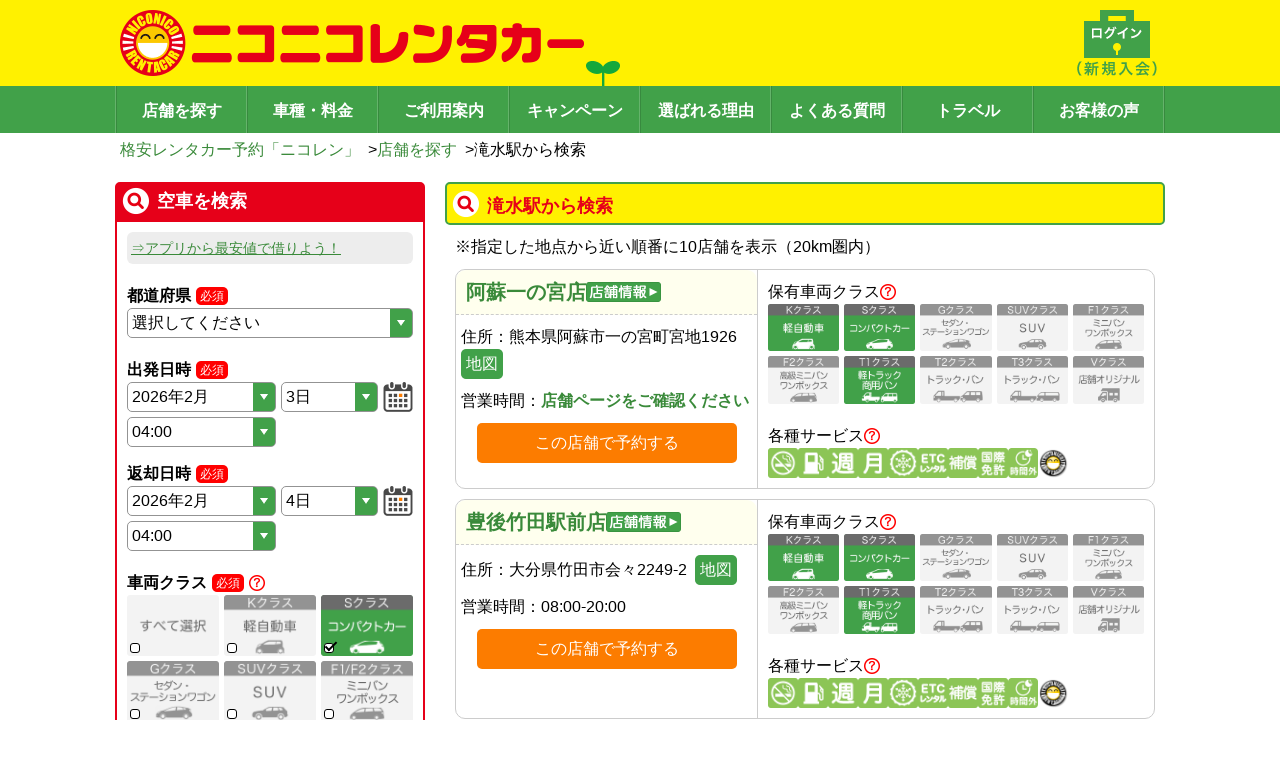

--- FILE ---
content_type: text/html; charset=utf-8
request_url: https://www.google.com/recaptcha/api2/anchor?ar=1&k=6Ldsp7srAAAAALK77jhT7sjOgUmf1bc6maLMcLfO&co=aHR0cHM6Ly93d3cuMjUyNXIuY29tOjQ0Mw..&hl=en&v=N67nZn4AqZkNcbeMu4prBgzg&size=invisible&anchor-ms=20000&execute-ms=30000&cb=e9vge6d6u2nm
body_size: 48713
content:
<!DOCTYPE HTML><html dir="ltr" lang="en"><head><meta http-equiv="Content-Type" content="text/html; charset=UTF-8">
<meta http-equiv="X-UA-Compatible" content="IE=edge">
<title>reCAPTCHA</title>
<style type="text/css">
/* cyrillic-ext */
@font-face {
  font-family: 'Roboto';
  font-style: normal;
  font-weight: 400;
  font-stretch: 100%;
  src: url(//fonts.gstatic.com/s/roboto/v48/KFO7CnqEu92Fr1ME7kSn66aGLdTylUAMa3GUBHMdazTgWw.woff2) format('woff2');
  unicode-range: U+0460-052F, U+1C80-1C8A, U+20B4, U+2DE0-2DFF, U+A640-A69F, U+FE2E-FE2F;
}
/* cyrillic */
@font-face {
  font-family: 'Roboto';
  font-style: normal;
  font-weight: 400;
  font-stretch: 100%;
  src: url(//fonts.gstatic.com/s/roboto/v48/KFO7CnqEu92Fr1ME7kSn66aGLdTylUAMa3iUBHMdazTgWw.woff2) format('woff2');
  unicode-range: U+0301, U+0400-045F, U+0490-0491, U+04B0-04B1, U+2116;
}
/* greek-ext */
@font-face {
  font-family: 'Roboto';
  font-style: normal;
  font-weight: 400;
  font-stretch: 100%;
  src: url(//fonts.gstatic.com/s/roboto/v48/KFO7CnqEu92Fr1ME7kSn66aGLdTylUAMa3CUBHMdazTgWw.woff2) format('woff2');
  unicode-range: U+1F00-1FFF;
}
/* greek */
@font-face {
  font-family: 'Roboto';
  font-style: normal;
  font-weight: 400;
  font-stretch: 100%;
  src: url(//fonts.gstatic.com/s/roboto/v48/KFO7CnqEu92Fr1ME7kSn66aGLdTylUAMa3-UBHMdazTgWw.woff2) format('woff2');
  unicode-range: U+0370-0377, U+037A-037F, U+0384-038A, U+038C, U+038E-03A1, U+03A3-03FF;
}
/* math */
@font-face {
  font-family: 'Roboto';
  font-style: normal;
  font-weight: 400;
  font-stretch: 100%;
  src: url(//fonts.gstatic.com/s/roboto/v48/KFO7CnqEu92Fr1ME7kSn66aGLdTylUAMawCUBHMdazTgWw.woff2) format('woff2');
  unicode-range: U+0302-0303, U+0305, U+0307-0308, U+0310, U+0312, U+0315, U+031A, U+0326-0327, U+032C, U+032F-0330, U+0332-0333, U+0338, U+033A, U+0346, U+034D, U+0391-03A1, U+03A3-03A9, U+03B1-03C9, U+03D1, U+03D5-03D6, U+03F0-03F1, U+03F4-03F5, U+2016-2017, U+2034-2038, U+203C, U+2040, U+2043, U+2047, U+2050, U+2057, U+205F, U+2070-2071, U+2074-208E, U+2090-209C, U+20D0-20DC, U+20E1, U+20E5-20EF, U+2100-2112, U+2114-2115, U+2117-2121, U+2123-214F, U+2190, U+2192, U+2194-21AE, U+21B0-21E5, U+21F1-21F2, U+21F4-2211, U+2213-2214, U+2216-22FF, U+2308-230B, U+2310, U+2319, U+231C-2321, U+2336-237A, U+237C, U+2395, U+239B-23B7, U+23D0, U+23DC-23E1, U+2474-2475, U+25AF, U+25B3, U+25B7, U+25BD, U+25C1, U+25CA, U+25CC, U+25FB, U+266D-266F, U+27C0-27FF, U+2900-2AFF, U+2B0E-2B11, U+2B30-2B4C, U+2BFE, U+3030, U+FF5B, U+FF5D, U+1D400-1D7FF, U+1EE00-1EEFF;
}
/* symbols */
@font-face {
  font-family: 'Roboto';
  font-style: normal;
  font-weight: 400;
  font-stretch: 100%;
  src: url(//fonts.gstatic.com/s/roboto/v48/KFO7CnqEu92Fr1ME7kSn66aGLdTylUAMaxKUBHMdazTgWw.woff2) format('woff2');
  unicode-range: U+0001-000C, U+000E-001F, U+007F-009F, U+20DD-20E0, U+20E2-20E4, U+2150-218F, U+2190, U+2192, U+2194-2199, U+21AF, U+21E6-21F0, U+21F3, U+2218-2219, U+2299, U+22C4-22C6, U+2300-243F, U+2440-244A, U+2460-24FF, U+25A0-27BF, U+2800-28FF, U+2921-2922, U+2981, U+29BF, U+29EB, U+2B00-2BFF, U+4DC0-4DFF, U+FFF9-FFFB, U+10140-1018E, U+10190-1019C, U+101A0, U+101D0-101FD, U+102E0-102FB, U+10E60-10E7E, U+1D2C0-1D2D3, U+1D2E0-1D37F, U+1F000-1F0FF, U+1F100-1F1AD, U+1F1E6-1F1FF, U+1F30D-1F30F, U+1F315, U+1F31C, U+1F31E, U+1F320-1F32C, U+1F336, U+1F378, U+1F37D, U+1F382, U+1F393-1F39F, U+1F3A7-1F3A8, U+1F3AC-1F3AF, U+1F3C2, U+1F3C4-1F3C6, U+1F3CA-1F3CE, U+1F3D4-1F3E0, U+1F3ED, U+1F3F1-1F3F3, U+1F3F5-1F3F7, U+1F408, U+1F415, U+1F41F, U+1F426, U+1F43F, U+1F441-1F442, U+1F444, U+1F446-1F449, U+1F44C-1F44E, U+1F453, U+1F46A, U+1F47D, U+1F4A3, U+1F4B0, U+1F4B3, U+1F4B9, U+1F4BB, U+1F4BF, U+1F4C8-1F4CB, U+1F4D6, U+1F4DA, U+1F4DF, U+1F4E3-1F4E6, U+1F4EA-1F4ED, U+1F4F7, U+1F4F9-1F4FB, U+1F4FD-1F4FE, U+1F503, U+1F507-1F50B, U+1F50D, U+1F512-1F513, U+1F53E-1F54A, U+1F54F-1F5FA, U+1F610, U+1F650-1F67F, U+1F687, U+1F68D, U+1F691, U+1F694, U+1F698, U+1F6AD, U+1F6B2, U+1F6B9-1F6BA, U+1F6BC, U+1F6C6-1F6CF, U+1F6D3-1F6D7, U+1F6E0-1F6EA, U+1F6F0-1F6F3, U+1F6F7-1F6FC, U+1F700-1F7FF, U+1F800-1F80B, U+1F810-1F847, U+1F850-1F859, U+1F860-1F887, U+1F890-1F8AD, U+1F8B0-1F8BB, U+1F8C0-1F8C1, U+1F900-1F90B, U+1F93B, U+1F946, U+1F984, U+1F996, U+1F9E9, U+1FA00-1FA6F, U+1FA70-1FA7C, U+1FA80-1FA89, U+1FA8F-1FAC6, U+1FACE-1FADC, U+1FADF-1FAE9, U+1FAF0-1FAF8, U+1FB00-1FBFF;
}
/* vietnamese */
@font-face {
  font-family: 'Roboto';
  font-style: normal;
  font-weight: 400;
  font-stretch: 100%;
  src: url(//fonts.gstatic.com/s/roboto/v48/KFO7CnqEu92Fr1ME7kSn66aGLdTylUAMa3OUBHMdazTgWw.woff2) format('woff2');
  unicode-range: U+0102-0103, U+0110-0111, U+0128-0129, U+0168-0169, U+01A0-01A1, U+01AF-01B0, U+0300-0301, U+0303-0304, U+0308-0309, U+0323, U+0329, U+1EA0-1EF9, U+20AB;
}
/* latin-ext */
@font-face {
  font-family: 'Roboto';
  font-style: normal;
  font-weight: 400;
  font-stretch: 100%;
  src: url(//fonts.gstatic.com/s/roboto/v48/KFO7CnqEu92Fr1ME7kSn66aGLdTylUAMa3KUBHMdazTgWw.woff2) format('woff2');
  unicode-range: U+0100-02BA, U+02BD-02C5, U+02C7-02CC, U+02CE-02D7, U+02DD-02FF, U+0304, U+0308, U+0329, U+1D00-1DBF, U+1E00-1E9F, U+1EF2-1EFF, U+2020, U+20A0-20AB, U+20AD-20C0, U+2113, U+2C60-2C7F, U+A720-A7FF;
}
/* latin */
@font-face {
  font-family: 'Roboto';
  font-style: normal;
  font-weight: 400;
  font-stretch: 100%;
  src: url(//fonts.gstatic.com/s/roboto/v48/KFO7CnqEu92Fr1ME7kSn66aGLdTylUAMa3yUBHMdazQ.woff2) format('woff2');
  unicode-range: U+0000-00FF, U+0131, U+0152-0153, U+02BB-02BC, U+02C6, U+02DA, U+02DC, U+0304, U+0308, U+0329, U+2000-206F, U+20AC, U+2122, U+2191, U+2193, U+2212, U+2215, U+FEFF, U+FFFD;
}
/* cyrillic-ext */
@font-face {
  font-family: 'Roboto';
  font-style: normal;
  font-weight: 500;
  font-stretch: 100%;
  src: url(//fonts.gstatic.com/s/roboto/v48/KFO7CnqEu92Fr1ME7kSn66aGLdTylUAMa3GUBHMdazTgWw.woff2) format('woff2');
  unicode-range: U+0460-052F, U+1C80-1C8A, U+20B4, U+2DE0-2DFF, U+A640-A69F, U+FE2E-FE2F;
}
/* cyrillic */
@font-face {
  font-family: 'Roboto';
  font-style: normal;
  font-weight: 500;
  font-stretch: 100%;
  src: url(//fonts.gstatic.com/s/roboto/v48/KFO7CnqEu92Fr1ME7kSn66aGLdTylUAMa3iUBHMdazTgWw.woff2) format('woff2');
  unicode-range: U+0301, U+0400-045F, U+0490-0491, U+04B0-04B1, U+2116;
}
/* greek-ext */
@font-face {
  font-family: 'Roboto';
  font-style: normal;
  font-weight: 500;
  font-stretch: 100%;
  src: url(//fonts.gstatic.com/s/roboto/v48/KFO7CnqEu92Fr1ME7kSn66aGLdTylUAMa3CUBHMdazTgWw.woff2) format('woff2');
  unicode-range: U+1F00-1FFF;
}
/* greek */
@font-face {
  font-family: 'Roboto';
  font-style: normal;
  font-weight: 500;
  font-stretch: 100%;
  src: url(//fonts.gstatic.com/s/roboto/v48/KFO7CnqEu92Fr1ME7kSn66aGLdTylUAMa3-UBHMdazTgWw.woff2) format('woff2');
  unicode-range: U+0370-0377, U+037A-037F, U+0384-038A, U+038C, U+038E-03A1, U+03A3-03FF;
}
/* math */
@font-face {
  font-family: 'Roboto';
  font-style: normal;
  font-weight: 500;
  font-stretch: 100%;
  src: url(//fonts.gstatic.com/s/roboto/v48/KFO7CnqEu92Fr1ME7kSn66aGLdTylUAMawCUBHMdazTgWw.woff2) format('woff2');
  unicode-range: U+0302-0303, U+0305, U+0307-0308, U+0310, U+0312, U+0315, U+031A, U+0326-0327, U+032C, U+032F-0330, U+0332-0333, U+0338, U+033A, U+0346, U+034D, U+0391-03A1, U+03A3-03A9, U+03B1-03C9, U+03D1, U+03D5-03D6, U+03F0-03F1, U+03F4-03F5, U+2016-2017, U+2034-2038, U+203C, U+2040, U+2043, U+2047, U+2050, U+2057, U+205F, U+2070-2071, U+2074-208E, U+2090-209C, U+20D0-20DC, U+20E1, U+20E5-20EF, U+2100-2112, U+2114-2115, U+2117-2121, U+2123-214F, U+2190, U+2192, U+2194-21AE, U+21B0-21E5, U+21F1-21F2, U+21F4-2211, U+2213-2214, U+2216-22FF, U+2308-230B, U+2310, U+2319, U+231C-2321, U+2336-237A, U+237C, U+2395, U+239B-23B7, U+23D0, U+23DC-23E1, U+2474-2475, U+25AF, U+25B3, U+25B7, U+25BD, U+25C1, U+25CA, U+25CC, U+25FB, U+266D-266F, U+27C0-27FF, U+2900-2AFF, U+2B0E-2B11, U+2B30-2B4C, U+2BFE, U+3030, U+FF5B, U+FF5D, U+1D400-1D7FF, U+1EE00-1EEFF;
}
/* symbols */
@font-face {
  font-family: 'Roboto';
  font-style: normal;
  font-weight: 500;
  font-stretch: 100%;
  src: url(//fonts.gstatic.com/s/roboto/v48/KFO7CnqEu92Fr1ME7kSn66aGLdTylUAMaxKUBHMdazTgWw.woff2) format('woff2');
  unicode-range: U+0001-000C, U+000E-001F, U+007F-009F, U+20DD-20E0, U+20E2-20E4, U+2150-218F, U+2190, U+2192, U+2194-2199, U+21AF, U+21E6-21F0, U+21F3, U+2218-2219, U+2299, U+22C4-22C6, U+2300-243F, U+2440-244A, U+2460-24FF, U+25A0-27BF, U+2800-28FF, U+2921-2922, U+2981, U+29BF, U+29EB, U+2B00-2BFF, U+4DC0-4DFF, U+FFF9-FFFB, U+10140-1018E, U+10190-1019C, U+101A0, U+101D0-101FD, U+102E0-102FB, U+10E60-10E7E, U+1D2C0-1D2D3, U+1D2E0-1D37F, U+1F000-1F0FF, U+1F100-1F1AD, U+1F1E6-1F1FF, U+1F30D-1F30F, U+1F315, U+1F31C, U+1F31E, U+1F320-1F32C, U+1F336, U+1F378, U+1F37D, U+1F382, U+1F393-1F39F, U+1F3A7-1F3A8, U+1F3AC-1F3AF, U+1F3C2, U+1F3C4-1F3C6, U+1F3CA-1F3CE, U+1F3D4-1F3E0, U+1F3ED, U+1F3F1-1F3F3, U+1F3F5-1F3F7, U+1F408, U+1F415, U+1F41F, U+1F426, U+1F43F, U+1F441-1F442, U+1F444, U+1F446-1F449, U+1F44C-1F44E, U+1F453, U+1F46A, U+1F47D, U+1F4A3, U+1F4B0, U+1F4B3, U+1F4B9, U+1F4BB, U+1F4BF, U+1F4C8-1F4CB, U+1F4D6, U+1F4DA, U+1F4DF, U+1F4E3-1F4E6, U+1F4EA-1F4ED, U+1F4F7, U+1F4F9-1F4FB, U+1F4FD-1F4FE, U+1F503, U+1F507-1F50B, U+1F50D, U+1F512-1F513, U+1F53E-1F54A, U+1F54F-1F5FA, U+1F610, U+1F650-1F67F, U+1F687, U+1F68D, U+1F691, U+1F694, U+1F698, U+1F6AD, U+1F6B2, U+1F6B9-1F6BA, U+1F6BC, U+1F6C6-1F6CF, U+1F6D3-1F6D7, U+1F6E0-1F6EA, U+1F6F0-1F6F3, U+1F6F7-1F6FC, U+1F700-1F7FF, U+1F800-1F80B, U+1F810-1F847, U+1F850-1F859, U+1F860-1F887, U+1F890-1F8AD, U+1F8B0-1F8BB, U+1F8C0-1F8C1, U+1F900-1F90B, U+1F93B, U+1F946, U+1F984, U+1F996, U+1F9E9, U+1FA00-1FA6F, U+1FA70-1FA7C, U+1FA80-1FA89, U+1FA8F-1FAC6, U+1FACE-1FADC, U+1FADF-1FAE9, U+1FAF0-1FAF8, U+1FB00-1FBFF;
}
/* vietnamese */
@font-face {
  font-family: 'Roboto';
  font-style: normal;
  font-weight: 500;
  font-stretch: 100%;
  src: url(//fonts.gstatic.com/s/roboto/v48/KFO7CnqEu92Fr1ME7kSn66aGLdTylUAMa3OUBHMdazTgWw.woff2) format('woff2');
  unicode-range: U+0102-0103, U+0110-0111, U+0128-0129, U+0168-0169, U+01A0-01A1, U+01AF-01B0, U+0300-0301, U+0303-0304, U+0308-0309, U+0323, U+0329, U+1EA0-1EF9, U+20AB;
}
/* latin-ext */
@font-face {
  font-family: 'Roboto';
  font-style: normal;
  font-weight: 500;
  font-stretch: 100%;
  src: url(//fonts.gstatic.com/s/roboto/v48/KFO7CnqEu92Fr1ME7kSn66aGLdTylUAMa3KUBHMdazTgWw.woff2) format('woff2');
  unicode-range: U+0100-02BA, U+02BD-02C5, U+02C7-02CC, U+02CE-02D7, U+02DD-02FF, U+0304, U+0308, U+0329, U+1D00-1DBF, U+1E00-1E9F, U+1EF2-1EFF, U+2020, U+20A0-20AB, U+20AD-20C0, U+2113, U+2C60-2C7F, U+A720-A7FF;
}
/* latin */
@font-face {
  font-family: 'Roboto';
  font-style: normal;
  font-weight: 500;
  font-stretch: 100%;
  src: url(//fonts.gstatic.com/s/roboto/v48/KFO7CnqEu92Fr1ME7kSn66aGLdTylUAMa3yUBHMdazQ.woff2) format('woff2');
  unicode-range: U+0000-00FF, U+0131, U+0152-0153, U+02BB-02BC, U+02C6, U+02DA, U+02DC, U+0304, U+0308, U+0329, U+2000-206F, U+20AC, U+2122, U+2191, U+2193, U+2212, U+2215, U+FEFF, U+FFFD;
}
/* cyrillic-ext */
@font-face {
  font-family: 'Roboto';
  font-style: normal;
  font-weight: 900;
  font-stretch: 100%;
  src: url(//fonts.gstatic.com/s/roboto/v48/KFO7CnqEu92Fr1ME7kSn66aGLdTylUAMa3GUBHMdazTgWw.woff2) format('woff2');
  unicode-range: U+0460-052F, U+1C80-1C8A, U+20B4, U+2DE0-2DFF, U+A640-A69F, U+FE2E-FE2F;
}
/* cyrillic */
@font-face {
  font-family: 'Roboto';
  font-style: normal;
  font-weight: 900;
  font-stretch: 100%;
  src: url(//fonts.gstatic.com/s/roboto/v48/KFO7CnqEu92Fr1ME7kSn66aGLdTylUAMa3iUBHMdazTgWw.woff2) format('woff2');
  unicode-range: U+0301, U+0400-045F, U+0490-0491, U+04B0-04B1, U+2116;
}
/* greek-ext */
@font-face {
  font-family: 'Roboto';
  font-style: normal;
  font-weight: 900;
  font-stretch: 100%;
  src: url(//fonts.gstatic.com/s/roboto/v48/KFO7CnqEu92Fr1ME7kSn66aGLdTylUAMa3CUBHMdazTgWw.woff2) format('woff2');
  unicode-range: U+1F00-1FFF;
}
/* greek */
@font-face {
  font-family: 'Roboto';
  font-style: normal;
  font-weight: 900;
  font-stretch: 100%;
  src: url(//fonts.gstatic.com/s/roboto/v48/KFO7CnqEu92Fr1ME7kSn66aGLdTylUAMa3-UBHMdazTgWw.woff2) format('woff2');
  unicode-range: U+0370-0377, U+037A-037F, U+0384-038A, U+038C, U+038E-03A1, U+03A3-03FF;
}
/* math */
@font-face {
  font-family: 'Roboto';
  font-style: normal;
  font-weight: 900;
  font-stretch: 100%;
  src: url(//fonts.gstatic.com/s/roboto/v48/KFO7CnqEu92Fr1ME7kSn66aGLdTylUAMawCUBHMdazTgWw.woff2) format('woff2');
  unicode-range: U+0302-0303, U+0305, U+0307-0308, U+0310, U+0312, U+0315, U+031A, U+0326-0327, U+032C, U+032F-0330, U+0332-0333, U+0338, U+033A, U+0346, U+034D, U+0391-03A1, U+03A3-03A9, U+03B1-03C9, U+03D1, U+03D5-03D6, U+03F0-03F1, U+03F4-03F5, U+2016-2017, U+2034-2038, U+203C, U+2040, U+2043, U+2047, U+2050, U+2057, U+205F, U+2070-2071, U+2074-208E, U+2090-209C, U+20D0-20DC, U+20E1, U+20E5-20EF, U+2100-2112, U+2114-2115, U+2117-2121, U+2123-214F, U+2190, U+2192, U+2194-21AE, U+21B0-21E5, U+21F1-21F2, U+21F4-2211, U+2213-2214, U+2216-22FF, U+2308-230B, U+2310, U+2319, U+231C-2321, U+2336-237A, U+237C, U+2395, U+239B-23B7, U+23D0, U+23DC-23E1, U+2474-2475, U+25AF, U+25B3, U+25B7, U+25BD, U+25C1, U+25CA, U+25CC, U+25FB, U+266D-266F, U+27C0-27FF, U+2900-2AFF, U+2B0E-2B11, U+2B30-2B4C, U+2BFE, U+3030, U+FF5B, U+FF5D, U+1D400-1D7FF, U+1EE00-1EEFF;
}
/* symbols */
@font-face {
  font-family: 'Roboto';
  font-style: normal;
  font-weight: 900;
  font-stretch: 100%;
  src: url(//fonts.gstatic.com/s/roboto/v48/KFO7CnqEu92Fr1ME7kSn66aGLdTylUAMaxKUBHMdazTgWw.woff2) format('woff2');
  unicode-range: U+0001-000C, U+000E-001F, U+007F-009F, U+20DD-20E0, U+20E2-20E4, U+2150-218F, U+2190, U+2192, U+2194-2199, U+21AF, U+21E6-21F0, U+21F3, U+2218-2219, U+2299, U+22C4-22C6, U+2300-243F, U+2440-244A, U+2460-24FF, U+25A0-27BF, U+2800-28FF, U+2921-2922, U+2981, U+29BF, U+29EB, U+2B00-2BFF, U+4DC0-4DFF, U+FFF9-FFFB, U+10140-1018E, U+10190-1019C, U+101A0, U+101D0-101FD, U+102E0-102FB, U+10E60-10E7E, U+1D2C0-1D2D3, U+1D2E0-1D37F, U+1F000-1F0FF, U+1F100-1F1AD, U+1F1E6-1F1FF, U+1F30D-1F30F, U+1F315, U+1F31C, U+1F31E, U+1F320-1F32C, U+1F336, U+1F378, U+1F37D, U+1F382, U+1F393-1F39F, U+1F3A7-1F3A8, U+1F3AC-1F3AF, U+1F3C2, U+1F3C4-1F3C6, U+1F3CA-1F3CE, U+1F3D4-1F3E0, U+1F3ED, U+1F3F1-1F3F3, U+1F3F5-1F3F7, U+1F408, U+1F415, U+1F41F, U+1F426, U+1F43F, U+1F441-1F442, U+1F444, U+1F446-1F449, U+1F44C-1F44E, U+1F453, U+1F46A, U+1F47D, U+1F4A3, U+1F4B0, U+1F4B3, U+1F4B9, U+1F4BB, U+1F4BF, U+1F4C8-1F4CB, U+1F4D6, U+1F4DA, U+1F4DF, U+1F4E3-1F4E6, U+1F4EA-1F4ED, U+1F4F7, U+1F4F9-1F4FB, U+1F4FD-1F4FE, U+1F503, U+1F507-1F50B, U+1F50D, U+1F512-1F513, U+1F53E-1F54A, U+1F54F-1F5FA, U+1F610, U+1F650-1F67F, U+1F687, U+1F68D, U+1F691, U+1F694, U+1F698, U+1F6AD, U+1F6B2, U+1F6B9-1F6BA, U+1F6BC, U+1F6C6-1F6CF, U+1F6D3-1F6D7, U+1F6E0-1F6EA, U+1F6F0-1F6F3, U+1F6F7-1F6FC, U+1F700-1F7FF, U+1F800-1F80B, U+1F810-1F847, U+1F850-1F859, U+1F860-1F887, U+1F890-1F8AD, U+1F8B0-1F8BB, U+1F8C0-1F8C1, U+1F900-1F90B, U+1F93B, U+1F946, U+1F984, U+1F996, U+1F9E9, U+1FA00-1FA6F, U+1FA70-1FA7C, U+1FA80-1FA89, U+1FA8F-1FAC6, U+1FACE-1FADC, U+1FADF-1FAE9, U+1FAF0-1FAF8, U+1FB00-1FBFF;
}
/* vietnamese */
@font-face {
  font-family: 'Roboto';
  font-style: normal;
  font-weight: 900;
  font-stretch: 100%;
  src: url(//fonts.gstatic.com/s/roboto/v48/KFO7CnqEu92Fr1ME7kSn66aGLdTylUAMa3OUBHMdazTgWw.woff2) format('woff2');
  unicode-range: U+0102-0103, U+0110-0111, U+0128-0129, U+0168-0169, U+01A0-01A1, U+01AF-01B0, U+0300-0301, U+0303-0304, U+0308-0309, U+0323, U+0329, U+1EA0-1EF9, U+20AB;
}
/* latin-ext */
@font-face {
  font-family: 'Roboto';
  font-style: normal;
  font-weight: 900;
  font-stretch: 100%;
  src: url(//fonts.gstatic.com/s/roboto/v48/KFO7CnqEu92Fr1ME7kSn66aGLdTylUAMa3KUBHMdazTgWw.woff2) format('woff2');
  unicode-range: U+0100-02BA, U+02BD-02C5, U+02C7-02CC, U+02CE-02D7, U+02DD-02FF, U+0304, U+0308, U+0329, U+1D00-1DBF, U+1E00-1E9F, U+1EF2-1EFF, U+2020, U+20A0-20AB, U+20AD-20C0, U+2113, U+2C60-2C7F, U+A720-A7FF;
}
/* latin */
@font-face {
  font-family: 'Roboto';
  font-style: normal;
  font-weight: 900;
  font-stretch: 100%;
  src: url(//fonts.gstatic.com/s/roboto/v48/KFO7CnqEu92Fr1ME7kSn66aGLdTylUAMa3yUBHMdazQ.woff2) format('woff2');
  unicode-range: U+0000-00FF, U+0131, U+0152-0153, U+02BB-02BC, U+02C6, U+02DA, U+02DC, U+0304, U+0308, U+0329, U+2000-206F, U+20AC, U+2122, U+2191, U+2193, U+2212, U+2215, U+FEFF, U+FFFD;
}

</style>
<link rel="stylesheet" type="text/css" href="https://www.gstatic.com/recaptcha/releases/N67nZn4AqZkNcbeMu4prBgzg/styles__ltr.css">
<script nonce="ABQB1QaBCuoj1f9cErYuDQ" type="text/javascript">window['__recaptcha_api'] = 'https://www.google.com/recaptcha/api2/';</script>
<script type="text/javascript" src="https://www.gstatic.com/recaptcha/releases/N67nZn4AqZkNcbeMu4prBgzg/recaptcha__en.js" nonce="ABQB1QaBCuoj1f9cErYuDQ">
      
    </script></head>
<body><div id="rc-anchor-alert" class="rc-anchor-alert"></div>
<input type="hidden" id="recaptcha-token" value="[base64]">
<script type="text/javascript" nonce="ABQB1QaBCuoj1f9cErYuDQ">
      recaptcha.anchor.Main.init("[\x22ainput\x22,[\x22bgdata\x22,\x22\x22,\[base64]/[base64]/[base64]/[base64]/[base64]/[base64]/YihPLDAsW0wsMzZdKTooTy5YLnB1c2goTy5aLnNsaWNlKCkpLE8uWls3Nl09dm9pZCAwLFUoNzYsTyxxKSl9LGM9ZnVuY3Rpb24oTyxxKXtxLlk9KChxLlk/[base64]/[base64]/Wi52KCk6Wi5OLHItWi5OKSxJPj4xNCk+MCxaKS5oJiYoWi5oXj0oWi5sKzE+PjIpKihJPDwyKSksWikubCsxPj4yIT0wfHxaLnUseCl8fHUpWi5pPTAsWi5OPXI7aWYoIXUpcmV0dXJuIGZhbHNlO2lmKFouRz5aLkgmJihaLkg9Wi5HKSxyLVouRjxaLkctKE8/MjU1OnE/NToyKSlyZXR1cm4gZmFsc2U7cmV0dXJuIShaLlU9KCgoTz1sKHE/[base64]/[base64]/[base64]/[base64]/[base64]\\u003d\x22,\[base64]\\u003d\\u003d\x22,\[base64]/ChmfDtG0KVMOGdsKJwoc+wp7CisODw5fCpMObw5s4OsKewqlDPMK5w7HCp2TCisOOwrPCkG5Sw6PCpXTCqSTCiMOCYSnDoVJew6HCvDEiw4/[base64]/CqsKmw5nDk8O4w7fDqEjDicOBwpbCglLDn8OHw5fCnsK1w49iCDfDuMKkw6HDhcO8Ig80On7Dj8ONw64Kb8OkRsOUw6hFSsKzw4NswrrCtcOnw5/DscKMwonCjXfDpz3Cp1XDgsOmXcKsfsOyesOJwq3Dg8OHF0HCtk1jwpc6wpw/w6TCg8KXwoddwqDCoUglbnQvwpcvw4LDlC/Cpk9ywrvCoAt5EULDnkxIwrTCuRfDm8O1T1lIA8O1w5XCv8Kjw7IhGsKaw6bCrQ/CoSvDgGQnw7ZTaUIqw6dBwrALw6I9CsK+SQXDk8ORfB/DkGPCjT7DoMK0dQwtw7fCp8O0SDTDosK4XMKdwoUWbcOXw4QnWHFfWREMwrbCk8O1c8Kdw5LDjcOyXcOtw7JEIcOjEELCgFvDrmXCocKQwozCiC4KwpVJKMKmL8KqMMKYAMOJZCXDn8OZwrYQMh7Dphd8w73ChCpjw7lNdmdAw5Mtw4VIw4/CpMKcbMKQVi4Hw5A7CMKqwr7CiMO/ZUbCnn0ew4gHw5/DscOLNGzDgcOHcEbDoMKUwqzCsMOtw4/CicKdXMOAKEfDn8KgD8KjwoAIRgHDmcOUwoU+dsKHwofDhRYDRMO+dMKAwpXCssKbLhvCs8K6L8KOw7HDni7CtAfDv8OgKR4Wwq/DpsOPaC8Fw59lwpEnDsOKwoxiLMKBwrjDvSvCiSoHAcKKw57CrT9Hw5vCoD9rw6thw7A8w6MZNlLDrwvCgUrDucOZe8O5IsK8w5/Cm8KLwr8qwofDicKCCcOZw7tfw4dcQjBMCTIBwrLCvMKqAwHDksKoccKKIsKqPV3CgcOywpLDjWYaZCPDi8K/d8O+wosKZjbDh2pvwoXDiSzCt3DDkMONdsORemrDrQvCjzvDs8Otw6PCg8Orw53Djwk5wrDDnsKtOsKbw4FyZcKXWcKZw4YvJsK9wqlYScKAwqLCsWkhKjTChMOES2xww4NZw7jCt8OhA8KrwpNxw5fCu8OiJEIBJ8K3JsKiwqXCs0bCisKmw4LChMOdAsOCwqrDkMK/PyjCoMKcVcOuwrADIh0rM8O9w7RcA8OewoPCiR7CmMKjQCnDknzDmMK5J8KHw5XDscKHw5oYw6Urw4oXwocXwoTDi3Zgw4nDqMOjc2sMw44awoJlwpE5wpITB8KMwoDCkw9yNsOWKMO/w57DjsOJIQvCsxXDg8ObLsK3Tm7Dq8OKwrjDjMOye2bDq0McwpAgw43CuV5hwpo5AR7Do8K3NMOiw5XCohIVwoobPTTCpCDCkBwFHcO6CEXDgn3DlX/DocKXRcO3Wm7Dr8OmP38wesKBXk/CqcKIWMOUcsKxwoB+RCjDpsK6KMOiP8O7woLDnMKswoPCrUbDhEUTAsKwezzDnMO/wrUWw5HDssODw6PCpVMxw544w7nCimrDmnhMBTQfDMOQw77CisO7JcKNOcOTaMOfMSkBWUdiEcOjw7hJYHfCtsKQwozCvSY+w4vCoApAAMKHGirDn8KEwpTDuMOfVwdrFsKPd0vCtAwtw4nCvsKNK8OIw43DrAvCowHDoGrCjAvCtMOhw47DisKjw4M1wr/Dh0nDusKBIR93w4sAwo/Co8OTwqLCicKBwrZowoXDk8KiJ1XCmHrClEpwNMOwXMOqFGN/KzPCjAIKw7UPw7HDrGZcw5Iqw41AWRXDlsOrw5jDu8OgVcK/[base64]/[base64]/Dg13DncOYw7/[base64]/CjsOyOxPCucOQUsK9wrfCqwNCAcOFw6XCvsK9wrnCkkPCiMOnPCtQIsOoJcKnTA5QcMOuBlzCj8KCSA81w50tRE5Qwo/Cj8Okw7rDjMO7HAJ/woVWwq0bw4fCgA0rwq1dwrHCgsOyGcKaw7jCgXDCocKHBxggZMKBw7fCvVpCOjjDpEPCrhVmwq/[base64]/DuTLDkkpcHHtPwpLDtFg4HT0YPBrCtUVjw4HDrnDCvzPDtcKSwq3DrFZlwoBgb8O7w47DmsK6wqfDgkQHw5lGw4vDosK+Pm0JwqjDm8OowqXCtyPCjcOXAzx4wqtlHlIlwpjDhEwFwqRiwo83eMKHLlIpwp0JMsOWw55SCcKBw4LCpsO/wqBFwoPCrcKWV8OHw7bDkcOKYMOuE8KDwocmwrPDphdzOWzCqykLGzrDlMKywpLDn8OKwqfCkMOZw5nDu198w6LDtMKJw6TDlThDMMKGZzcNbiTDgS/DsH7Cr8KrdMKlZBgwAcOBw50ODcKpLMOTwpw7N8K2w4HDi8KJwqQcR0hyYEN9wpPDolFfBsKZfVfDrMOFR0rDugrCm8Ogwqd/w7rDjMO8wrABdsKkw6AJwo3DpW/[base64]/w7HCpi9ww5Nmw5QTwromTsKiwpcXJkHCpMOZf0XCgjEhKyw/SC7DoMKnw6zCgMOWwo3CqFrDox1NLxHCtTspG8K1wp3DocOHw4jCpMKvLcKvHHXDn8KNwo0fwoxEHsO5V8OJUsK8wrJjGylsUsKHVcOCwoDCtklwCljDuMOvOjsqe8KJesO/[base64]/DtsOdwpXDksKBwr3Coj3DlFTClcKcw5tUeMOswrJwNWTDvTAcIhPDgcKcd8KQa8Ohw4TDpQtcZsKJJGDDvcKRWMKnwp9lwqEhw7Y9EMOawrZ/acKaYw8Sw65bw4XDv2XCmng7NGTCkXvCrAMWw69MwrzDkltJw7jDp8Kiw75+EVLCvTbDtcOScH/DhMO6w7cKF8Orw4XDmzoMwq4LwrXCksKWw6MEwpAWKkfCv2s7wpZdw6nDscKEKD7DmzY/ZVzDocOUw4Qqw4PCu1/DkcOQw7PChcKmfV02wrV0w5wuA8OKQ8K3w4PDpMOmw6bCuMO4w5ZbaULCmSRobioZw5dcAMOGw7NzwokRw5jDssO0RMO/KgrCg0LDvErCj8O3R2ZNw6DCgMOtCE3DgEFDwr/CkMO6wqPDmEcxwpACLFbCv8OfwodVwoxywqQfw7HCpjXDj8KIWgDDritTEgnClMO9w6vCtsKwUHlHw77DvcO1wrxAw44rw49cZADDv03DnsKBwrjDiMKFw5Mtw6rCrmDCqRRhw7/DgcOWT29HwoMHw47Di34TR8OBT8OsCcONTMO3woTCrVbDkcOBw4TDlEQUPMKBJcO4GnTDnABLfcK2dMKkwrjDqFQGQn/Dr8K1w7TDtMKuwqxNBSzDj1bCskc/[base64]/DqynDsGjDnWzCkVJHRMOAOMKlAsK/QlLDv8Kqwr8cw7nCjsKBwrfCpMOYwq3CrsOTwozDhcO3w4Uzb3F0U0PCscK4SXx2wo5jw4UowrzDgjTCrsK/f3bClQrDnnbCmFA6Yw3DulEMSA1HwoBhw4Nhc3LDkcO7w5PDnMODOCpZw6xyO8KKw5o/wpVwTsK4wpzCqk08wodnwqrDumxPwpRxw6PDv27CjF7DtMOYw47CpsK5D8OkwpHDjXoOwrcewqM6wptzZcKGw6pkVhdSAyzDp1zCnMO9w5LCik3DgMK8FTrDq8Oiw67CpsOuw4/Cm8Kgwq8gwqAPwrVJQRZ5w7cOwrcowonDkDTCo1V2BCNZwpbDtBhywqzDjsORw5TDpy0DNMK1w6UOw7XCuMK0WcOKPwvCkT3DpHXCliUPw75dwqTDkhh2ZcKtWcK+b8K9w4YNP2xnCR3DqcOBZXkJwqHCpF3CnjfCnMOSBcOPw70xwphlwpI9w4LCqQ/CgyFeawM+anDCgBrDkADDvjVIMMOSw6xXw4nDiUDCqcKxwqTDscKSWknCv8Ktwrp8wrPDlcKpwrBPX8KGQ8O6worDr8OwwohNw6ocdsKLwo/DncOaDsKLwqs7NcK+wpBBShfCsgHDj8OCM8OEVsOIw6/DpzxfAcKvScOcw754w45zwrBHw7xjLcOPQW/[base64]/wp8RWsOdDMOGLMOxKsOlwozDuQzDnMKvcWFoQcONw4F9wqLClBR6XsKAwr0cO03Cpwd6GxIVGhLDj8Kxwr/CgFvCocOGw5pbw5xfwpB3dMKMwqoIw4dEw6zDgEEFLsOvw4ZHw6RmwpvDsVZ2BlDCjcOeb3Ubw5zCpsO8wpXCtFLCtsKFLDpeJkEEw7s7wqLCtTnCqV1aw6pyWXrCqMKSScOUIMKGwpzDgsOKwrPCmFvCh3gTw6nCnMK0woRXeMKtLUbCtMKlXl/DuBJOw598wocDDyPCp0dXw4TCrMKQwopow6Z/w7/CiElBFsKVwrgEwrhFwowcVy/[base64]/w4YRwoJNwoUlw5sYW01OLcOHw74/w5PCgwMeNDInw43CqR86wrBhwocgw7/ClsKXw63DjjQ4w5EdPcOwGcOaV8Oxa8KIFB7DkgBCKzBswoXCisOlU8OJMS/Dq8OyW8O0w4JawoLDqVHCoMOhwrnCniXCvcOQwprDqFzDm3TCo8KLw5bDp8KDL8KHB8KEw79QOcKcwp8ow7HCrMK+T8OuwoXDggx+wojDqFMrw6VuwrnCqhYpw4rDi8O0w75GFMOqdMOZemvCtjVSVXoYS8OcVcKGw5sNDGTDiS7Cs3TDkMOrwqPDtQsHwoTDr2TCux/Dq8OhEcO5dcKDwrbDvsO3aMKOw5zCs8KNBsKww5ZiwrUfAcKjNMKjXsOtw40saUbCm8OxwqrDr01PAWrCisO1X8O8wrx4fsKUw5PDr8KmwrbCnsKswovClR7CgsKiZcOBfsKGWsOMw70+CMOhw74fwq9/[base64]/[base64]/DmVvCksO0w7lqEj4RMkTDsjVjcQ/DqDXDnCZjd8KwwoPDvDHCj3piEMKQw5BBKMK9EgjCnMKZwqR/[base64]/Dgz/CvXjCjAbCv8K1XMKkwpBdNsO+Z8Kow7pSQ8KKwohIJcKpw61/HyjDksK1e8O6wo5Nwp1ZMcKXwqrDpsK0wrHChcO6fD1IZxhhwrEPcXXChnw4w6jCtnsPVHrDmcKBMQI7bl3DlMKZw5E9w7zDrhfDjnbDnRrCp8OhbCMBFEw4F1kAdcKFw7FBCyItVMO+QMKIAsOow7kWcW84Rg5fwrnCksKfQ18hQ2/DnMKbw75jw5LDsBJ3w5gzRwsidcKswqwoCMKIH0l4wrrDpcK7wpYSwowlw5EoDsOwwofDhMOSGcOwOXtWw7zDuMO7w53DlRrCmwjDgMOdV8OSDy4CwojCucOOwrgQKVdOwpzDnhfCksOCXcKGwrduH0/DtizDrj9WwpBIHE1Ew6Vdw7nDnMKbBjXCnlTCvMKdYxjChQPDqMONwr1lwq3DmMO2DGrDkRYsDgnCtsO8wrnDgsKJwpZBVMK8QMKUwo99Xgs8ecOSwo8sw4JzLmQlDzMWe8Kkw7MzVTQnC1jCp8O4IsOMwpHCi1nCvcOjSgrDrhvCknUEUsOFw6pQw6/Ch8KZw59Hw6Bxwrc2DXZiJj4pb3LCtMKgQMKpdBUOEcOCwqsBa8OQwrk/csKOWn9RwocWVsOfwoXCjMKsWTtJw4l+wqnCp0jCi8Kiw5E6HQjCucK4w5/CtCxxBcKywq3Dk27DhMKBw4o8w4lSIgvCkMKaw5LDo1DCncKYT8OlMhhFwrfCqyVBXw4Zw51gw5HDlMOPwpfDp8K5woDCtTTDhsKYwrwkwp4Vw7toQcKaw43Cmh/CszHCkkBYLcKeasKPCk9iw4o1eMOXwro2wphCb8K9w4Icw4JkccOIw5lRK8OaKsO2w4QwwrwpP8OCwrhjbBFDYH5Sw4MSKw/Dv3pwwo/Dm2/[base64]/[base64]/[base64]/CjcODB8KFZMKaTWUSw67CnzILOhB1wpTCmAvDuMKCw6XDt1PCvsOjCTjDvcKiN8Kbwo3ChUonY8KkI8O5WsKfFMOpw57Cuk7DqcKOTCYVw6F8WMOIEStAWcKNEcKmw7PDhcKHwpLCrcOITcODbh4AwrvCv8KBw44/wqnCokfDkcO8wrnClgrCtUvDuXoSw5PCiU96w7XCpz/DoUhAwrfCpTfDgsOVdkDCgsO6wppWe8KxGG4eNMKlw4Row7vDvMK1w47CrxACccOnw6bDvMKZwr5ewp8uX8KsXkvDvmfDs8KJwpXCjMKXwolAwqPDs3HCpgfCg8Kuw4c4SkRuTnHChVjCvQXCj8KHwozDmMOPB8K9ccOtwpcqJcK+wqZ+w6F6wrZ7wr5XBcO8w4/CgiPCuMKYbGg5IsKbwpXCpRBTwoQzZsKMBMOJRgrCkWZqH0vCuBoww4oEV8KbIcKvw5rDkF3CmgTDusKJJ8Ofwo/DpmrDrHHDs33CpyoZAcKUwp/[base64]/CvMKwwq7ChMOXHwzCncK6AQ7DplbCj1DDk8KDw5Atf8ONUWVEdwpoJkkOw5zCpXI7w6PDt2jDj8OfwpkAw7rCqXcwIAbDvXEoGVfDpWw7w44HIj3Cp8Obwq7CtjEKwrRkw6bChMKHwoPCq2fCgcOJwrgKw6LCh8OjQMK5Fwgow6JvGMKhXcKzRDxqdsK+wo3ChU/DnEh+w59IIcKrw6bDmcOAw4hGXcKtw73CmkXCtlAQQGY7w4JkAEnCqcKjw5lsMDhgXHYAw5Fow4gDKcKEHS1Xwpodw6s9eT/Cv8OkwpN2wofDmWsrHcO8WUs8dMK9w4vCvcOCfMKOXcO2fMKgw7IwInVVw5BIIHTCoyjCvcK9w4Umwp06wq4nL0zDtsKoeRdiwpvDm8KdwrQ7wpfDlsOsw5xicgwEw4Eaw5DCh8Kgb8ODwoUqasKuw45SPsKCw6tJNS/CsETCvCzCvsK9UMORw5zCiilfwo0Swo42w5VYwq5bw7hZw6Y6wq7Cs0PClzDCgEPCi1Znw4h0S8K2w4FhBh8eQipSwpB7wqxbw7LCiA56McKyesK1AMOCwqbDpCcdHsOZw7jCs8Ksw7XDiMKow5/DoCJFwqMSSFfCpsKUw6kZGMKTWC9Bwq8kZ8OewqzCk0M5wqDCpHvDuMO7w60xPDPDgMKjwoUxQHPDvsOPA8OGYMOcw4dOw4MhMw3Ds8OODMOMZcOHHGDDiVMWw5TCl8OlC2HClmXClRobw7TCmTYcJcOlY8KLwrbCiAQ/wpLDjB/CtWrCpW/DnVPCvxDDo8KdwpFPd8K6e1/DlC7Cv8OZc8O4flnDkW/[base64]/CvMO/[base64]/[base64]/AljCl8OKMcK+bcKUdcOqVMOoM8Kkw6DCjXdJw4lNUmAJwqlhwrcyNXckKcOJB8K1w4rCi8K2Iw3CqjVCejLDqhHCvnLCjsKjeMK/e2zDsSdJRMK1wpfDq8Kfw51ycndgwok+SD/Dg0ozwolVw5EgwqLCrlXDiMOXwp/[base64]/Cpy0eJMK2w64eSQ43wqfCvzHDiCTCh8KVfWrCnXnCuMKPCmZQWhIjJMKZw4h7wqMnGwHDpTVNw6HCg3l+woTDpWrCs8OzRV9KwqI4L0Uow7IzN8KDKsOBw4RvDMOXAj/Cv0tLHx/Di8OTPsK5SUgzQADCtcO7ZVrCi1DCpFfDkTcIwpbDosODesOfwpTDscO8w6/CmmQ4w4PCkQ7DnzfCjS1jw50Fw5DDvcOdwovDmcOuTsKGw5rDssOJwr3DkVxXTjnCtMKPDsOlwoV8Zlo7w7YJK1bDvcKXw67Dn8KPBHDCvGXCgUzDg8OOwpgqdnPDtMOnw7p/w7fDrRt7NcO4w7BJHyPDpiFzw6rDo8KYM8K2FsOGwpsffcKzw7fCssK+wqE1N8KzwpPDhBpuH8KewpDCrQ3CgsKscyBGX8OdccOiw50qWcKswr4HAkl4w4twwrR+wp/[base64]/K15zK8KqeMOFKsOGWsOgAhV7USRUwqpYYMKMQcKhVcOSwq3CicO0w5MiworCvjYAwpwFw5zCncKZf8KCEUIlwp3CuB9eeE9aawsww55bU8Oow43DvGTDsX/[base64]/CpMO7w5pmw6/CgXJcKsKcUcKEwpVDIB7CozZfw6IvP8K0woMTERzDk8O5w4N9RVYSw6jCrF5mVEwtwpg5Y8KnCMKPLWxtG8OFeA7Cn2jCqSM7PAxwfcO3w5HCnWJTw6B2JEo1woV/RG/CoQjCk8OoagJ4cMOjXsOjwo8+w7XCocKMVzNhw4rCk0J7wogDPMOoRxE9cRMkQMKMw47Dm8OjwqbDjsOJw41XwrgGVT3DmMK/cUzCrDBcwqdcc8KbwoXCsMKvw53CisOYw5Eswokvw43Dg8K9B8KbwoTDnX5PZk7CuMOiw6R8w4k4wr4Cwp/CiD5CQAQaC3tNRsOPAcOtfcKcwq/Cn8KiaMOaw6hiwopEw7I4azjClhI4fyXClFbCncKVw6XClFFGXsOlw4XDhMKKAcOLw6XColFKw5XCqU43w6BJPsO6C2XCi1VyX8O1GsKpWcKSw6sPw5gQdMOYwrzCq8OUQEjDpMKQw5jCh8Kzw5hXwrY/[base64]/DvA/Csg0/dHLDncKqQkdSV0J5w77DhsOVTcOdw44aw7IuN3NdQMKVbsKWw4DDhsKEG8Krwrk1wr7DmSXCuMKpw5rCqUATw7Yaw73CtsKLK2wWPMOCOMO/fsOewoomw6ohMXvDjXY5SMKKwo83woXDuiXCuwrCrjHClMOuwqPCqcOWZhcGUcOMw5/DoMO2w6HCvsOpL0LCl1fDhsO6Z8KAw5xMw6XCncOcwrBnw61dYhIHw6/CocOSJsOgw7hswr3DunjCkQzCkMO2w43Dp8O2P8K+w6A0w7LCk8OHwpNiwrnDijHDrjTDlmkawojCj3LCvhpBScKwQMOlwoNVw7HDosOwVsKNCVsud8Ohw6TDhcOcw57DrsKGw6HChsOtIsKnSj7CvV3DisOowrnCtsO4w5fDlcKsDcOlw5s2UHgyOF/DrcOKFsOOwrIsw7s/w6LDgMK+w48PwqjDrcKcT8KAw7BPw60hO8KhUxLCi1/CmHNnw43CusKfPA/[base64]/CjGrDrA4nwq3DrW7DvGDCksO1w7XCtj8rZX/DncOOwr9zwpklUcKsPWjDocKIw7HDiUAHOnzChsOVw6BDT2zCp8ODw7pFw7rDoMKNZGp/GMKlw712w6/[base64]/F8KwfhzCs8OuwqNaAMONH8OAw7DDiWHCh8OyC8Opw4ExwpInASddw5JHwok1PsOrTsOoTA5DwqXDssKSwqzDjMOHX8Kyw7HCjcOXYMKHKnXDkhHDuC/Ck2LDn8OZwobDtcKIw7nCvRgdYBQIbcKPw6fCqwgKwqpPZjrCpAjDosOwwo/CqBjDrXbCnMKkw5zDgsKjw7/DhXgkfMOAasKvAHLDtA3Dv27DqsOeRxLCkTJPwop/w7XCjsKSFHlwwqU0w6vCt2zDqk/DpTbDhMOORibCj2ssJmcZw61ow7LDksOoOj5Lw4EeSw4qen86MxjCucKOwp/[base64]/DucOtQD49woPCt3nCssK5wrcmIsKWwojDrMK1MATDtsKPanLCgTAWwqfDvhMCw6pmwq8Gw5cKw4vDh8OROcKzw7JxaTYWQsOqwoZiwoUPZx1vHgDDrnTCrStawp3DmBtpCyA0w7BRwovDu8OeE8KDw4vCoMK2B8OIMMOnwpBcwqrCgk9qwrZcwrY2C8OIw4/CvsOnSHPCmMOkwoF3PcO/wrbCqMKeV8OTwrI5eDPDjmcpw5TCjzLDjsO8NsOdFh59w6fCjy0mwog/ScK2K2DDqcK9w6UGwo3CsMKCR8Ozw64CMsK0D8OKw5MJw6hdw6HCk8OBwqYEw6vCq8KeworDgMKAOMOsw6QQEVpMT8KUEnfCpj7CmDzDlsOhcXsHwp5Xw68nw7LCjS9hw6vCg8KmwqkDPcOiwrfCt0IRwoJeZm7ClSIrw51VCjdNXSfDhwBDfWYbw5NFw4l0w7/[base64]/Dt0RWCcKZw4EoFsO9w6liwoZ+DVFywqzCrsObwqg7ccOgw5vCsQQXWMOgw4lxMMKUwp1RG8O1wpnCpjbCmcKVfcKKDEPDmGMnw4zCqBzDtDsdwqJYDD4xf2EMwoVqRkYrw53CmCsPJsOARsKRMy1pLwLDrcK8wot3wr/Dmj08wo/[base64]/L8OawoVkwoPCm8KXMwzCsMKKwoltwqMOwrDCoEUSwrE9YwQuw7LCm0QPB08Zw6PDv1QPIWvDl8O6VTbDjsOrwoA6w75nWsOTUhNGRMOIMVVfw5BkwqYOw5HDl8KuwroMMXVYw74jacO2wprDgWhkEDJ2w4YtF3rClsKcwq9+woogw5fDpcK/w7I0w5BtwovDqMKew5PCn2fDmcKBWAFrDl1MwpRwwqRzGcOnw6PDjH0oIBXDksKpwpkewoIEVMOvw5VPTS3CrRN2w542w5TCuHLDnh8Qwp7CvDPCkWLClMOSw7l9BA86wq4+aMKuV8K/w4HCslHClSfCmx/DkMOSw6fCgsKcRsOhUsOBwr5XwpNcNSBHIcOiL8OAw4Uxfw1HEll8OcKNDypYdTLDscK1wq8YwoE8Vh/DjsOUWsOiV8K/[base64]/[base64]/ChR3DpjwWw7rDgzR0w5PCniIXFcO1wpFHw6jDqcOWw5/CiMOTKsOkwpTDoHcdwoB3w559MMKwNMKYwoVpTcONwpxnwpQDY8Otw5Y/[base64]/CmsOlw5MBwrVEw5nCrm7Ci8Oewp/CjBzCm8OBwpcTY8K0GSnCrMOoD8K0dMKnwqvCuW/[base64]/DmcOIwrlAwqnDt0jDhsKiPMKpN1PDk8OeV8Kewp7CthrCrsONEsKATHvCrwjDqcOxCi7CmSXDpMKqVcKpdGQhfQd/JnDDkcKKw78vw69SLRMhw5PCgMKJw5TDi8KNw4fCtAMIC8OoOS3DsAZdw4HCtcONZsOQwrzCoyTDn8KIw65aIMKkwrfDg8OMSwEIQcKkw6PCsnk9f2A3w4/[base64]/IMOvVCjChTLDg8K8eDcCwpYwE1fCjVYLwq/DjCbDhcKvcQXCosKew49jDsKsHcOSezHDk2YTw5nDtAnCq8Oiw6vDhsO+Z09Lwp4Ow7sXEMKMUMONwovCokZrw5bDgQpmw5HDsUXCoFkDwpAqZcOXe8KzwqM7HU3DlzA5LcKVHHLCr8Kdw4pzwp9Bw7AFwo/DtMKTw5fCuVnDimpGAsOeR0Fvf0DDk2VRwojCqSPCgcOpTj8Jw51mJWsaw73ClcOyPGjCi0oLT8OPd8KBU8KeQMOEwr1Ow6fChgcbEVPDvkfCq0nCvEkVZMO5woEdFMO/JB8BwqjDmcK1NXljd8OVCMKowpbCgA3CoS4JPlNTwpzCq0vDlErDrUFwGTl1w6jDq1PDnsKHwo0FwosgAmlRwq0lOTwvOMKUw7wRw7Mzw5UEwqzDksKdw7nDujjDgX7CocOTMxwsel/[base64]/woHDpMOTwrpdwqLDp8OmaC8/D8Kib8Oywo9HT8OFw7hDVmYQwrPDmDc6fsKFXcKTOcKUw50EZMKGw6jCix1TFT0GdMOBIsKuwqIWHUXCq0sCKsK+w6DDtgLCiB9vwpbCiB7CmsOBw4DDvDwLAXZlHMO4wrEzEsOXwp/CqsK6wpTDtj8mw5M3XExtX8Ovw73Cs30ZZMKnwpjCqHx8AULCojFQZsOlEsOuay/Dh8OEacKxw48Aw57CjhvDsyBgYRtzI17DkcOQABLCuMKaE8OMMmVoaMKbw4IyHcKPw7l2wqDClSfCgcOCcjzCqEfCr27Dv8KvwoZyTMKSwr3Dn8OKMcKaw7nDuMOPwo94wo/[base64]/w6LDhl3DgVZHbMK3QcOdKUJ/BMK6cMO4wodEM8OTWl/DqcKcw4nDscKLa3/DpnIPUsKkJFnDlsOvw7ADw7BQIDMFZ8KxJMK2wrnChMOOw7PCisOlw5DCjljDsMK9w7B+BRbCkAvCncKIacOuw4DDu2Bgw4nDtS8HwprDn1TDsiknXMOHwrYjwrdfw7vCnsKow4/DoFMheSjDhsK9V21yJ8Knw605DzDCscOAwrrCtz5Gw7EUTVcHwoAuw4XCvcKCwp8vwo3CpsODwrcywoYGw7MccFHDnAVBAjRrw7cMA1pxBMKFwpnDuwV/aDEbwpTDh8KdAxA1AnYhwq/Dk8Khw7bCsMOAwowpwqHDicOPw44LJcKew6XDjMKjwoTCtgBzw4DCksKjb8OBP8OHw6nDq8OSKMOxdmhaZDLCtkdyw441w5vDoQjDo2jCvMOQw7fCvwjDjcO8HxzDmiUfwqUxCsKRL2TDrgHDtlNTRMOEIGTChilCw7bDjy8Sw5fCgg/Dn1cxw59Tc0cXwo87w7tfSg/Cs0wjRcKAw7Qhw6DCuMKLCsOCPsK8w4jDqMOXRWVMw6bCncKMw4gww4HDqVzDnMOtw6lpw49Aw4nDvMO9w4sUdFvCnhYtwoIxw5DDv8KHw6AQICpSwpJDwq/Dv1fCr8K/w54kwp8pwoAGRcKNw6nClE4xwrYxHT42w5bDtEXCs1lcw4sEw7nDmHbCrx7DpsOyw7F+JsOXw4vCtBE0CsOnw70Lw5toX8K2QsKjw7ludmMCwrlrwoIpHBFWw70kw51Two0Jw5Q9CAQeVi9DwoskBRRvO8O8UnLDmFpOWHFow5t4ScKWf0zDuE/Dml5bVW7DpsK4wotgclzCiVLDs03DkMOjHsK4S8Krwpp4KsKxXcKhw4QvwprCnQBRwrsjIsKHw4PDh8OgGMO8UcK2OQnDoMKvGMOzw696woh3fVBCK8KSwpfDuTrDvEnDuXDDvsOAwqdswoh4wq3CqVxRU3tJw7kSeirClFgWZBvDmjLCtE1jPzIzBU/Cn8OwCcO7VsOYw53DrRvDhsKYFcObw6JUJcOkQVLCj8KFO2VnAsO9AlXDiMOlXATCpcKQw53Dq8KgLMKPM8KpenIiOAjDk8OvFiHCjsKTw4/ClcO1UwbChx4ZJcKiOmrClcOcw4AOfsK8w4BiXMKBPcK+w5jDmMKnwqLCisOCw51wTMKwwq0aBS0mw57CiMKFPA5hRwtOwoM7wqR1UsKGfMKzw5pzOsOHwq4zw6JZw5LCkHlCw5F4w5wzEXsTwqDChExLbMOdw7NWw4o5w5B/[base64]/DrMKrw6/[base64]/[base64]/wprDisK1F8KZw5g3PcOtJxPCrh7Cr8KwVsODw7LCpMKgwrFmXgkmw6hcXWDDiMO5w414O23DjB/Cq8K/[base64]/Cpl7CsEQCwrDDsMK6wphbfMKPw5PDsQLDtwnCuXhcSMKOw5TCpT/[base64]/DnMKzFMK7wpfDlj3DnsKFwrrDlEpXN8KFDsKCw4bDnxbDlsKlfMKow5zCgMK9OgVRwo/[base64]/CjjZtwrd9KcOpw7TChlLCqMKtwrI2wrbCssO0EcK8UBbCqcOqw5/[base64]/CnMOxwrdKC3TDqX0VQ0kFG8OaD2l+c1/Cq8Odahx4bHRow5zChcObwobCu8O4QCFLEMKOwrV5wrpEw5TCiMO/JQbCpgdWWcKeRybCo8ObOQDCscKOfcKNw58PwprDog3CgVrCiUfDkVrCu2nCocKXOBtRw69Kw6NbF8KcUcOVISBXP03Cjj/[base64]/CgcOWwprDp27DsMOUZcOTw5wcFR17NxPCkB9TwrvDuMO2BznDosKHaBJAEcO1w5PDj8K8w4jCqBHDssOACHfCoMKOw4NSwoPCjxHCgsOuc8O+w684ADIrw4/CpUsVMhfCkwoFQEMJwqQ9wrLCgMOsw6oVGQEWHwwOw4HDq1HCqHoUNcOPDy/[base64]/Cm8O/w4XCqAJKeMOVwrxZEFxpfWDCnm1mdcKdwqZ6wrofbWTDiGzCo04fwo9tw7fDm8OVw4bDj8KxOi5zwpgCZMK0R0ocKQrDlXx/PlVxw5YyOl51dBN2fwRYJy4tw7s6KQHCssKkesOqwrzDvSzDs8OlOcOuRyxdw4/DkMOEcQcAw6MAecKTw4fCuSHDrsKZXQDCgcK9w5TDjMOTwoJjw57DnsKbYzEMw6rCrUbColzCmnkDZSo9d14Ew7/[base64]/Ci8OUwqNQw6Auw4EORXwjw4HDvcKzCRzCs8ONWzDDvVfDjMOqZWttwoBawqVAw4x/w5bDmgUsw6UFNcOCw5M1wqfDjwxwR8O2woXDq8O5PMOWdxZ8VHICaC3CkcOkS8OkGMOyw7YkUsOgG8ObVsKFH8Kvwo/CvQHDqwp0SiTDtcKDTRLDvMOww7/CpMO5WQ7DhMKsLzdECQzDhTEbw7XCtcKAR8KHB8KDw5zCtDPCnHYGw5TCvMKofy/Dqn95QkfCqxlQHgoUHVjCrzMNw4A1woYLX09fwotOFMKyPcKgHsOLw7XChcOzwqfCqE7Cly1zw5cAw6sBCD/Cml/Ci2pyC8OswrVxaFPCjMO7X8KeEMOUXcK6HsOXw4fDoV7DsmDCo0ExKcKyRcKaL8Klw5ApFgFzwqlsbwQRWcO7OG0jEMKCI2Qhw6jCqysoAk10KsO0wromaHfDvcOzV8OXw6vDqjkLNMOUw5YaLsOZEhMJwrhMUWnDo8OoUsK5wpDDpl/[base64]/woprG1bDhDUPLsOdcjgNDyvDv8KDwpfCul/CjMKIw6RSAcO3f8KYwqsJw6vDtcKHbcKpw6I3w4wUw7hXdmTDjApowrdTw7Qfwr/CrcOmBcKmwrnDszovw4A0XsOwbFfCmTdMw6obHmlSwo/CtAxacMKdSMOkJMO2PsKKclvChQrDhsOGAsKKPVbCvHPDn8OrBsO/w70JZsKBXcKIw7jCtMOlwos1TsOmwpzDji3CtMO0wqHDlsOIO3w4NUbDt33DumwvIMKJXCPDgsK0w5c/Px8fwrPCuMKxXRrCv3tBw43CsA0CWsK4bsOMwpFEw5VRTis8wrHCjBPDmcKjV2ImVDsmfWrCtsOJCB3ChB/Dmk0CRMOgwojCtMKrBhFUwps5wprChjQSbkbCvjcaw596wrNEKE46EsOBwqnCo8OKwqR9w6PDsMKXJjzDoMOswppbw4TDi2/[base64]/CiMOcw4rDo8OGM8KNVMO7w4hcLMOjQsOQcEPCpMKUw5DDjy/CncKBwoshwp/[base64]/DosKOw7nCjcKgYEtNEF10NSrDhcOew6HCpsKlwozDlcOvHcKVEzUxXmsIw488fcO0cQTDh8Kxw5owwp7CqwM6woPCiMKZwq/Cph3Cj8ONw4nDp8OMwpZtwrM/[base64]/CucOZBcOyKCnDoMOEwpBhwo0zwoLCqsKdw6bDgy1Zwokgw7QHasKvXcOjUDUSesKPw6TChXlMd3vDvMOCWh5GC8KGfw4xwr54Vl3DnMKPDcOlWjjDgkvCmVJNK8Orw4BbRy5UIljCocK6QF/CnMKLw6V9fMO8wpTDucKLZcOyTcKpw5TCtMKRwpjDpgZMw7bDicK7YsKeVMKPY8KZf2nCkzDCscOESMOuQSAHwpA6wqnCvkjDvDM8CMKpSmfCj0sywrsyCBnCtgzCg27Con/DnsOTw7LDjsOJwo/CowPDkjfDqMOSwqlWHsKow4Bzw4fDpElXwqhNHBDDkF/Dg8KvwoV2FzfCsjbChsKSV1TDlm4yFQwKw5gOJ8Kiw4PCkcK3asKiHWdqPhtiwqhkw6DDpsOuBBw3VsK6w6FOw7Z0bjJUFnPDqsKKRCY5TyvDkMODw5PDn1PChsO/cR5EHxzDssO1GxvCscOrwpDDmQjDtQs9cMKzw5NMw4jDvnwlwonDhlpBPsOlw4tRw59aw6FfHcKEKcKuAcOpecKQw6AGwpoDw5wIQcOXFcOKM8Ovw7nCu8KvwrHDvjMTw4HDulhyL8OKSMKUT8KWScO3KStvfcOhw4rDgcO9wr/CtMK1WlBlXMKPYX19w7rDmsKWwrLCnsKMPcOUMC9OVzQEfWN/SMOAVcKkw5nCn8KJwr0Cw7/[base64]/CqHfCm8KRcMONw4luw7vDocKWTcKTwrjDlFR/[base64]/YHcXfETCgj10wpBBfU43w5vCksKgwo3CtyZgw6/Dv8OkcT/CvcOaw4bDvsOBwofCknTDmsK9SMO3V8KZw4/CssKYw4TClsK1w5vCrMKowptJQhEHwoPDtH7CsThjd8KTWsKRwqbCisOKw6MxwoHCu8Khw4YZaBFwUiNKwqAQw7PDiMKaP8KMGw/DjsOWw53ChsKYOsO7Q8KdP8O3JsO/OwvCo1vCvSPDjA7ChcO7Ck/ClFjCisO+w6okwqzCij5swrfCs8O8TcOUPUdjWA4Zw4ZFEMKLwpnDjCZucMK/w4Mmw6B8Ti/CsX4cflhhQxfCplxXfTnDmyrCgUVMw4fDiHJ/w5TDrcKTUnxTwrLCo8KywoBUw6d8w7EoUcOjwrvCqSzDhmrCqUxGw7DDs0HClMKQwpgiw7oBVMKdw63CisOFwps2wpoqw5jDhCXCoRtQZRrCkcOLwoHClcKbNsOlwr/DvHbDpcORbsKFRH4gw47Cs8OvPlNwfsKSRBQLwrQhwqwxwqERSMOUN1HDq8KNw4IVbsKDRSs6w4EJwpjChzMXZcOiK27Cr8KlGnjChcOCMB9SwqNow6IHYcKRw5bCqMOOBMObLjE/w5rCgMOZwqw8a8KTw48uwoXDpTt5XcO9Ly3Dj8KxVgvDijTDsVvCoMK/wrLCp8K2BSXCjsO2PAYYwpV9LBt1w7Mpb2PDhTjDkyEjF8OLXcKHw4TChEDDq8O8w5zDlUTDiVPDtVTClcKEw4tiw4wZB2I/PMKTwq/[base64]/[base64]\\u003d\\u003d\x22],null,[\x22conf\x22,null,\x226Ldsp7srAAAAALK77jhT7sjOgUmf1bc6maLMcLfO\x22,0,null,null,null,1,[21,125,63,73,95,87,41,43,42,83,102,105,109,121],[7059694,801],0,null,null,null,null,0,null,0,null,700,1,null,0,\[base64]/76lBhmnigkZhAoZnOKMAhmv8xEZ\x22,0,1,null,null,1,null,0,0,null,null,null,0],\x22https://www.2525r.com:443\x22,null,[3,1,1],null,null,null,1,3600,[\x22https://www.google.com/intl/en/policies/privacy/\x22,\x22https://www.google.com/intl/en/policies/terms/\x22],\x229wskflliJwUYdMYrup5jhevJFVkm38nJ9YappBz1iRM\\u003d\x22,1,0,null,1,1770093875998,0,0,[134,184],null,[173],\x22RC-WaypbvP3sLIveg\x22,null,null,null,null,null,\x220dAFcWeA5bKA0_asQonJfbVwvJcC76RpBwkJQ6xb5y75_4sv1OsplrzdVM1lH6KmddBXvEW5zqhefmbLTBfl8z2FzuQId9McshjA\x22,1770176675937]");
    </script></body></html>